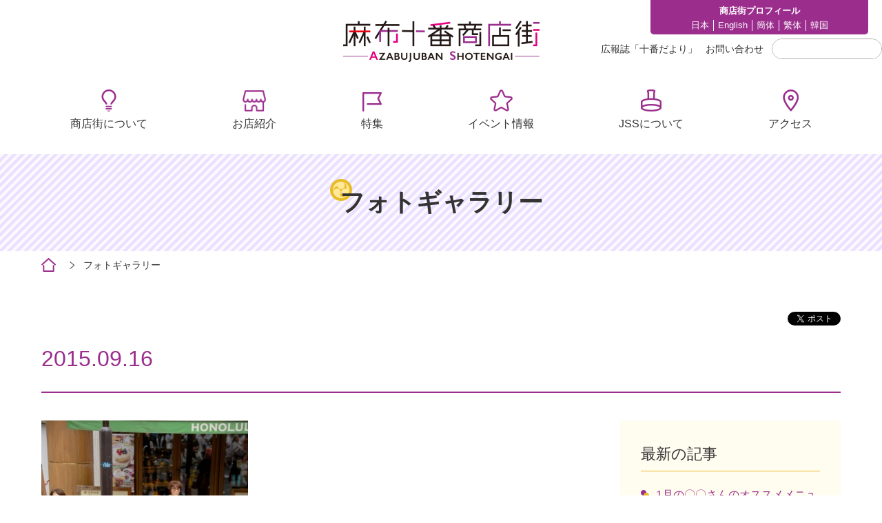

--- FILE ---
content_type: text/html; charset=UTF-8
request_url: https://www.azabujuban.or.jp/tma_2300_%E7%8F%BE%E5%83%8F/
body_size: 5434
content:
<!DOCTYPE html>
<html lang="ja">
<head>
<meta charset="utf-8">
<meta name="description" content="麻布十番商店街は東京都港区の商店街です。8月には麻布十番納涼祭りが開催されます。">
<meta name="keywords" content="麻布十番,麻布十番商店街,十番商店街,港区,東京,あざぶ,あざぶじゅうばん">
<meta name="viewport" content="width=device-width, initial-scale=1.0,maximum-scale=1.0,user-scalable=no">
<link href="https://fonts.googleapis.com/css2?family=Roboto:wght@100;300;400;700;900&display=swap" rel="stylesheet">
<link rel="shortcut icon" type="image/ico" href="/favicon.ico">
<!--[if lt IE 9]>
<script src="https://www.azabujuban.or.jp/wp-content/themes/azabu_theme/library/js/html5shiv.js"></script>
<![endif]-->

<!-- MapPress Easy Google Maps Version:2.95.3 (https://www.mappresspro.com) -->
<title>TMA_2300_現像 | 麻布十番商店街</title>

		<!-- All in One SEO 4.9.2 - aioseo.com -->
	<meta name="robots" content="max-image-preview:large" />
	<meta name="author" content="聡将進藤"/>
	<link rel="canonical" href="https://www.azabujuban.or.jp/tma_2300_%e7%8f%be%e5%83%8f/" />
	<meta name="generator" content="All in One SEO (AIOSEO) 4.9.2" />
		<meta property="og:locale" content="ja_JP" />
		<meta property="og:site_name" content="麻布十番商店街 | 麻布十番商店街は東京都港区の商店街です。8月には麻布十番納涼祭りが開催されます。" />
		<meta property="og:type" content="article" />
		<meta property="og:title" content="TMA_2300_現像 | 麻布十番商店街" />
		<meta property="og:url" content="https://www.azabujuban.or.jp/tma_2300_%e7%8f%be%e5%83%8f/" />
		<meta property="article:published_time" content="2015-09-16T00:16:54+00:00" />
		<meta property="article:modified_time" content="2015-09-16T00:16:54+00:00" />
		<meta name="twitter:card" content="summary" />
		<meta name="twitter:title" content="TMA_2300_現像 | 麻布十番商店街" />
		<script type="application/ld+json" class="aioseo-schema">
			{"@context":"https:\/\/schema.org","@graph":[{"@type":"BreadcrumbList","@id":"https:\/\/www.azabujuban.or.jp\/tma_2300_%e7%8f%be%e5%83%8f\/#breadcrumblist","itemListElement":[{"@type":"ListItem","@id":"https:\/\/www.azabujuban.or.jp#listItem","position":1,"name":"\u30db\u30fc\u30e0","item":"https:\/\/www.azabujuban.or.jp","nextItem":{"@type":"ListItem","@id":"https:\/\/www.azabujuban.or.jp\/tma_2300_%e7%8f%be%e5%83%8f\/#listItem","name":"TMA_2300_\u73fe\u50cf"}},{"@type":"ListItem","@id":"https:\/\/www.azabujuban.or.jp\/tma_2300_%e7%8f%be%e5%83%8f\/#listItem","position":2,"name":"TMA_2300_\u73fe\u50cf","previousItem":{"@type":"ListItem","@id":"https:\/\/www.azabujuban.or.jp#listItem","name":"\u30db\u30fc\u30e0"}}]},{"@type":"ItemPage","@id":"https:\/\/www.azabujuban.or.jp\/tma_2300_%e7%8f%be%e5%83%8f\/#itempage","url":"https:\/\/www.azabujuban.or.jp\/tma_2300_%e7%8f%be%e5%83%8f\/","name":"TMA_2300_\u73fe\u50cf | \u9ebb\u5e03\u5341\u756a\u5546\u5e97\u8857","inLanguage":"ja","isPartOf":{"@id":"https:\/\/www.azabujuban.or.jp\/#website"},"breadcrumb":{"@id":"https:\/\/www.azabujuban.or.jp\/tma_2300_%e7%8f%be%e5%83%8f\/#breadcrumblist"},"author":{"@id":"https:\/\/www.azabujuban.or.jp\/author\/a_shindo\/#author"},"creator":{"@id":"https:\/\/www.azabujuban.or.jp\/author\/a_shindo\/#author"},"datePublished":"2015-09-16T09:16:54+09:00","dateModified":"2015-09-16T09:16:54+09:00"},{"@type":"Organization","@id":"https:\/\/www.azabujuban.or.jp\/#organization","name":"\u9ebb\u5e03\u5341\u756a\u5546\u5e97\u8857","description":"\u9ebb\u5e03\u5341\u756a\u5546\u5e97\u8857\u306f\u6771\u4eac\u90fd\u6e2f\u533a\u306e\u5546\u5e97\u8857\u3067\u3059\u30028\u6708\u306b\u306f\u9ebb\u5e03\u5341\u756a\u7d0d\u6dbc\u796d\u308a\u304c\u958b\u50ac\u3055\u308c\u307e\u3059\u3002","url":"https:\/\/www.azabujuban.or.jp\/"},{"@type":"Person","@id":"https:\/\/www.azabujuban.or.jp\/author\/a_shindo\/#author","url":"https:\/\/www.azabujuban.or.jp\/author\/a_shindo\/","name":"\u8061\u5c06\u9032\u85e4","image":{"@type":"ImageObject","@id":"https:\/\/www.azabujuban.or.jp\/tma_2300_%e7%8f%be%e5%83%8f\/#authorImage","url":"https:\/\/secure.gravatar.com\/avatar\/961647500bffcebb772dceb9a76aa88569426e8cbd5b0ddbbdb3a9a9127f9674?s=96&d=mm&r=g","width":96,"height":96,"caption":"\u8061\u5c06\u9032\u85e4"}},{"@type":"WebSite","@id":"https:\/\/www.azabujuban.or.jp\/#website","url":"https:\/\/www.azabujuban.or.jp\/","name":"\u9ebb\u5e03\u5341\u756a\u5546\u5e97\u8857","description":"\u9ebb\u5e03\u5341\u756a\u5546\u5e97\u8857\u306f\u6771\u4eac\u90fd\u6e2f\u533a\u306e\u5546\u5e97\u8857\u3067\u3059\u30028\u6708\u306b\u306f\u9ebb\u5e03\u5341\u756a\u7d0d\u6dbc\u796d\u308a\u304c\u958b\u50ac\u3055\u308c\u307e\u3059\u3002","inLanguage":"ja","publisher":{"@id":"https:\/\/www.azabujuban.or.jp\/#organization"}}]}
		</script>
		<!-- All in One SEO -->

<link rel="alternate" type="application/rss+xml" title="麻布十番商店街 &raquo; フィード" href="https://www.azabujuban.or.jp/feed/" />
<link rel="alternate" type="application/rss+xml" title="麻布十番商店街 &raquo; コメントフィード" href="https://www.azabujuban.or.jp/comments/feed/" />
<link rel="alternate" title="oEmbed (JSON)" type="application/json+oembed" href="https://www.azabujuban.or.jp/wp-json/oembed/1.0/embed?url=https%3A%2F%2Fwww.azabujuban.or.jp%2Ftma_2300_%25e7%258f%25be%25e5%2583%258f%2F" />
<link rel="alternate" title="oEmbed (XML)" type="text/xml+oembed" href="https://www.azabujuban.or.jp/wp-json/oembed/1.0/embed?url=https%3A%2F%2Fwww.azabujuban.or.jp%2Ftma_2300_%25e7%258f%25be%25e5%2583%258f%2F&#038;format=xml" />
<style id='wp-emoji-styles-inline-css' type='text/css'>

	img.wp-smiley, img.emoji {
		display: inline !important;
		border: none !important;
		box-shadow: none !important;
		height: 1em !important;
		width: 1em !important;
		margin: 0 0.07em !important;
		vertical-align: -0.1em !important;
		background: none !important;
		padding: 0 !important;
	}
/*# sourceURL=wp-emoji-styles-inline-css */
</style>
<link rel='stylesheet' id='wp-block-library-css' href='https://www.azabujuban.or.jp/wp-includes/css/dist/block-library/style.min.css?ver=6.9' type='text/css' media='all' />

<style id='classic-theme-styles-inline-css' type='text/css'>
/*! This file is auto-generated */
.wp-block-button__link{color:#fff;background-color:#32373c;border-radius:9999px;box-shadow:none;text-decoration:none;padding:calc(.667em + 2px) calc(1.333em + 2px);font-size:1.125em}.wp-block-file__button{background:#32373c;color:#fff;text-decoration:none}
/*# sourceURL=/wp-includes/css/classic-themes.min.css */
</style>
<link rel='stylesheet' id='easingslider-css' href='https://www.azabujuban.or.jp/wp-content/plugins/easing-slider/assets/css/public.min.css?ver=3.0.8' type='text/css' media='all' />
<link rel='stylesheet' id='mappress-leaflet-css' href='https://www.azabujuban.or.jp/wp-content/plugins/mappress-google-maps-for-wordpress/lib/leaflet/leaflet.css?ver=1.7.1' type='text/css' media='all' />
<link rel='stylesheet' id='mappress-css' href='https://www.azabujuban.or.jp/wp-content/plugins/mappress-google-maps-for-wordpress/css/mappress.css?ver=2.95.3' type='text/css' media='all' />
<!--n2css--><!--n2js--><script type="text/javascript" src="https://www.azabujuban.or.jp/wp-includes/js/jquery/jquery.min.js?ver=3.7.1" id="jquery-core-js"></script>
<script type="text/javascript" src="https://www.azabujuban.or.jp/wp-includes/js/jquery/jquery-migrate.min.js?ver=3.4.1" id="jquery-migrate-js"></script>
<script type="text/javascript" src="https://www.azabujuban.or.jp/wp-content/plugins/easing-slider/assets/js/public.min.js?ver=3.0.8" id="easingslider-js"></script>
<link rel="https://api.w.org/" href="https://www.azabujuban.or.jp/wp-json/" /><link rel="alternate" title="JSON" type="application/json" href="https://www.azabujuban.or.jp/wp-json/wp/v2/media/9253" /><link rel="EditURI" type="application/rsd+xml" title="RSD" href="https://www.azabujuban.or.jp/xmlrpc.php?rsd" />
<link rel='shortlink' href='https://www.azabujuban.or.jp/?p=9253' />
<style type="text/css">.recentcomments a{display:inline !important;padding:0 !important;margin:0 !important;}</style><link rel="stylesheet" href="/assets/css/style.css" media="all">
<script src="/assets/js/jquery.js"></script>
<script src="/assets/js/lib.js"></script>
<script src="/assets/js/script.js"></script>
<!-- Global site tag (gtag.js) - Google Analytics -->
<!--
<script async src="https://www.googletagmanager.com/gtag/js?id=GA_MEASUREMENT_ID"></script>
<script>
  window.dataLayer = window.dataLayer || [];
  function gtag(){dataLayer.push(arguments);}
  gtag('js', new Date());

  gtag('config', 'UA-140239276-1');
  gtag('config', 'G-ERW3YNJLR2');
</script>
-->
<!-- Global site tag (gtag.js) - Google Analytics -->
<!--
<script async src="https://www.googletagmanager.com/gtag/js?id=G-7JXL3NEVGG"></script>
<script>
  window.dataLayer = window.dataLayer || [];
  function gtag(){dataLayer.push(arguments);}
  gtag('js', new Date());

  gtag('config', 'G-7JXL3NEVGG');
</script>
-->
<script>
  window.dataLayer = window.dataLayer || [];
  dataLayer.push({
    event:'gtm.click',
  });
</script>
<!-- Google Tag Manager -->
<script>(function(w,d,s,l,i){w[l]=w[l]||[];w[l].push({'gtm.start':
new Date().getTime(),event:'gtm.js'});var f=d.getElementsByTagName(s)[0],
j=d.createElement(s),dl=l!='dataLayer'?'&l='+l:'';j.async=true;j.src=
'https://www.googletagmanager.com/gtm.js?id='+i+dl;f.parentNode.insertBefore(j,f);
})(window,document,'script','dataLayer','GTM-TVC256T');</script>
<!-- End Google Tag Manager -->
</head>

<body>

<!-- Google Tag Manager (noscript) -->
<noscript><iframe src="https://www.googletagmanager.com/ns.html?id=GTM-TVC256T"
height="0" width="0" style="display:none;visibility:hidden"></iframe></noscript>
<!-- End Google Tag Manager (noscript) -->

	<div id="fb-root"></div>
  <script>(function(d, s, id) {
    var js, fjs = d.getElementsByTagName(s)[0];
    if (d.getElementById(id)) return;
    js = d.createElement(s); js.id = id;
    js.src = "//connect.facebook.net/ja_JP/all.js#xfbml=1";
    fjs.parentNode.insertBefore(js, fjs);
  }(document, 'script', 'facebook-jssdk'));</script><div id="wrap">
<header>
  <div class="inner">
    <div class="header-top">
      <div class="siteId">
        <div class="spOnly spMenuToggle"><div id="menuButton"><span></span></div></div>
        <div class="logo"><a href="/"><img src="/assets/images/logo.png" alt="" width="285" height="60"></a></div>
      <!-- /.siteId --></div>

      <nav class="site-nav-top">
        <div class="site-nav-about">
          <p class="about-txt">商店街プロフィール</p>
          <ul>
            <li><a href="/about/ja/">日本</a></li>
			  <li><a href="/about/eng/">English</a></li>
            <li><a href="/about/cs/">簡体</a></li>
            <li><a href="/about/ct/">繁体</a></li>
            <li><a href="/about/ko/">韓国</a></li>
          </ul>
        </div>
        <div class="site-nav-langage">
          <div id="google_translate">
          <div id="google_translate_element"></div>
          <script type="text/javascript">
          function googleTranslateElementInit() {
            new google.translate.TranslateElement({pageLanguage: 'ja', layout: google.translate.TranslateElement.InlineLayout.SIMPLE, gaTrack: true, gaId: 'UA-8750462-42'}, 'google_translate_element');
          }
          </script><script type="text/javascript" src="//translate.google.com/translate_a/element.js?cb=googleTranslateElementInit"></script>
          <!-- /#google_translate --></div>
        </div>
      </nav>

      <nav class="site-nav-bottom">
        <ul>
          <li><a href="/journal/">広報誌「⼗番だより」</a></li>
          <li><a href="mailto:a-j-s-s@piano.ocn.ne.jp">お問い合わせ</a></li>
        </ul>
        <div class="search-text">
                    <form method="get" id="searchform" action="https://www.azabujuban.or.jp/">
	<input type="text" placeholder="" name="s" id="s" class="search_textbox">
	<input type="submit">
</form>


        <!-- /.search-text --></div>
      </nav>
    <!-- /.header-top --></div>

    <div class="header-bottom">
      <nav class="gnav">
        <ul>
          <li><a href="/about/">商店街について</a></li>
          <li><a href="/shop/">お店紹介</a></li>
          <li><a href="/topics/">特集</a></li>
          <li><a href="/topics_event/">イベント情報</a></li>
          <li><a href="/jss/">JSSについて</a></li>
          <li><a href="/access/">アクセス</a></li>
        </ul>
      </nav>
    <!-- /.header-bottom --></div>
  <!-- /.inner --></div>

  <div class="spHeader">
    <nav class="gnav">
    <div class="search-wrap">
      <div class="search-text">
          <form method="get" id="searchform" action="https://www.azabujuban.or.jp/">
	<input type="text" placeholder="" name="s" id="s" class="search_textbox">
	<input type="submit">
</form>


      <!-- /.search-text --></div>
    <!-- /.search-wrap --></div>
    <div class="sp-gnav-nav">
      <ul>
        <li><a href="/about/">商店街について</a></li>
        <li><a href="/shop/">お店紹介</a></li>
        <li><a href="/topics/">特集</a></li>
        <li><a href="/topics_event/">イベント情報</a></li>
        <li><a href="/jss/">JSSについて</a></li>
        <li><a href="/access/">アクセス</a></li>
      </ul>
    </div>

    <div class="sp-site-nav">
      <ul class="sp-site-list-top">
        <li><a href="/journal/">広報誌「⼗番だより」</a></li>
        <li><a href="mailto:a-j-s-s@piano.ocn.ne.jp">お問い合わせ</a></li>
      </ul>
      <div class="site-nav-about">
        <p class="about-txt">商店街プロフィール</p>
        <ul>
          <li><a href="/about/ja/">日本</a></li>
			<li><a href="/about/eng/">English</a></li>
          <li><a href="/about/cs/">簡体</a></li>
          <li><a href="/about/ct/">繁体</a></li>
          <li><a href="/about/ko/">韓国</a></li>
        </ul>
      </div>
    </div>
    </nav>

  <!-- /.spHeader --></div>


</header>

    <div id="contents">
        
      <div class="main-hd"><h1>フォトギャラリー</h1></div>
        <nav class="breadcrumb">
          <div class="inner">
            <ul class="bread_crumb">
              <li class="level-1 top"><a href="http://www.azabujuban.or.jp/">ホーム</a></li>
              <li class="level-2 sub"><a href="http://www.azabujuban.or.jp/event/gallery">フォトギャラリー</a></li>
                            <li class="level-4 sub tail current"></li>
            </ul>
          </div>
        </nav>
      
      <section class="page-section">
		        <div class="inner">
          <article class="detail-wrap">
            <div class="detail-header">
              <div class="detail-header-left">
								                                
              </div>
              <div class="detail-header-right">
                <ul class="social_area clearfix">
                  <li><div class="fb-like" data-href="https://www.azabujuban.or.jp/tma_2300_%e7%8f%be%e5%83%8f/" data-layout="button_count" data-action="like" data-show-faces="true" data-share="false"></div></li>
                  <li class="tw"><a href="https://twitter.com/share" class="twitter-share-button" data-via="" data-lang="ja">ツイート</a>
                  <script>!function(d,s,id){var js,fjs=d.getElementsByTagName(s)[0],p=/^http:/.test(d.location)?'http':'https';if(!d.getElementById(id)){js=d.createElement(s);js.id=id;js.src=p+'://platform.twitter.com/widgets.js';fjs.parentNode.insertBefore(js,fjs);}}(document, 'script', 'twitter-wjs');</script></li>
                </ul>
              </div>
            <!-- /.detail-header --></div>
            <div class="detail-main">
                <h2>2015.09.16</h2>
                    <div class="detail-column">
              <div class="detail-column-left">
                <section>
            <p class="attachment"><a href='https://www.azabujuban.or.jp/wp-content/uploads/2015/09/5047ddfeb2289a1888b33ad37035b9ad.jpg'><img fetchpriority="high" decoding="async" width="300" height="452" src="https://www.azabujuban.or.jp/wp-content/uploads/2015/09/5047ddfeb2289a1888b33ad37035b9ad-300x452.jpg" class="attachment-medium size-medium" alt="" /></a></p>
                </section>
              <!-- /.detail-column-left --></div>
              <div class="detail-column-right">

            <!--カスタム投稿 最新記事取得-->
                <aside class="side-box">
                  <p class="hd">最新の記事</p>
                  <ul>
		    <li><a href="https://www.azabujuban.or.jp/topics/topics_shop/23428/">1月の〇〇さんのオススメメニュー</a></li>
	    <li><a href="https://www.azabujuban.or.jp/topics/23386/">麻布十番を中心にめぐる 港七福神 ＋ 宝船めぐり</a></li>
	    <li><a href="https://www.azabujuban.or.jp/topics/23395/">けやき坂ライトアップと巡る麻布十番の冬グルメ</a></li>
	    <li><a href="https://www.azabujuban.or.jp/topics/topics_other/23357/">30万人の熱い夏を支える！麻布十番納涼まつりの影の立役者たち</a></li>
	    <li><a href="https://www.azabujuban.or.jp/topics/topics_shop/23346/">12月の〇〇さんのオススメメニュー</a></li>
	    <li><a href="https://www.azabujuban.or.jp/topics/topics_event/23324/">【終了】歳末ほほえみイベント<br>「みなトクPAY」ポイントプレゼント開催！</a></li>
	    <li><a href="https://www.azabujuban.or.jp/topics/topics_shop/23307/">11月の〇〇さんのオススメメニュー</a></li>
	    <li><a href="https://www.azabujuban.or.jp/topics/topics_event/23299/">【終了】麻布十番ほごいぬ譲渡会を11月23日（日）に開催します。</a></li>
	    <li><a href="https://www.azabujuban.or.jp/topics/topics_event/23293/">【終了】麻布十番 酉の市バザール2025</a></li>
	    <li><a href="https://www.azabujuban.or.jp/topics/topics_shop/23236/">麻布十番の美容室 お気に入りのサロンが見つかるかも</a></li>
		                  </ul>
                </aside>


              <!-- /.detail-column-right --></div>
            <!-- /.detail-column --></div>
            <!-- /.detail-main --></div>

          </article>
        <!-- /.inner --></div>

						
	<div class="box-dl">
<div class="float-wrap">
<div class="img"><img decoding="async" src="/assets/images/pic_photographer.jpg" alt="" />
<p class="btn"><a href="https://www.azabujuban.or.jp/shop/shop_category/smile/257/" class="arrow-btn mini">松尾寫眞館</a></p>
</div>
<div class="fl-text">
<h3>Photographer</h3>
<p>麻布十番には、関東大震災の惨状を写真に記録するなど多くの業績を遺した写真家松尾善男が1927年に設立した「松尾寫眞館」が、健在しています。<br />
その三代目が当公式サイト制作チームに加わり、日々移り変わる、或いは変わることのない地元の表情をスナップし、フォトギャラリーとして公開します。<br />
撮影の際には出来る限り事前に使用目的を説明し、ご諒解を得るよう努めていますが、もし「不本意ながら映ってしまっている」という場合や、「別の機会に撮影を依頼したい」などのリクエストがおありの場合には、お手数ですが組合事務所までご一報賜ります様、お願い申し上げます。</p>
</div>
</div>
</div>
      </section>
    <!-- #contents --></div>


<footer>
  <div class="inner">
     <nav class="footer-left-nav">
       <span class="logo-footer"><img src="/assets/images/logo.png" alt="" width="285" height="60"></span>
       <ul class="sns-list">
        <!--<li><a href=""><img src="/assets/images/icon_instagram.png" alt="" width="32" height="32"></a></li>-->
         <li><a href="https://twitter.com/azabujuban10" target="_blank"><img src="/assets/images/icon_twitter.png" alt="" width="40" height="32"></a></li>
         <li><a href="https://www.facebook.com/pages/%E9%BA%BB%E5%B8%83%E5%8D%81%E7%95%AA%E5%95%86%E5%BA%97%E8%A1%97/487975307973035" target="_blank"><img src="/assets/images/icon_facebook.png" alt="" width="30" height="30"></a></li>
       </ul>
       <p class="copy">copyright(c)2020 azabujuban shotengai all rights reserved.</p>
     </nav>

     <nav class="footer-right-nav">
       <ul class="footer-list">
         <li><a href="/about/">商店街について</a></li>
         <li><a href="/shop/">お店紹介</a></li>
         <li><a href="/topics/">特集</a></li>
         <li><a href="/topics_event/">イベント情報</a></li>
       </ul>
       <ul class="footer-list">
         <li><a href="/jss/">JSSについて</a></li>
         <li><a href="/access/">アクセス</a></li>
         <li><a href="/journal/">広報誌「⼗番だより」</a></li>
         <li><a href="mailto:a-j-s-s@piano.ocn.ne.jp">お問い合わせ</a></li>
       </ul>
       <ul class="footer-list">
         <li><a href="/sitemaps/">サイトマップ</a></li>
         <li><a href="/privacy_policy/">個⼈情報の取り扱い</a></li>
         <li><a href="/about_site/">公式サイトについて</a></li>
       </ul>
     </nav>

   <!-- /.inner --></div>

   <nav class="footer-site-nav sp-only">
    <ul class="footer-list">
      <li><a href="/sitemaps/">サイトマップ</a></li>
      <li><a href="/privacy_policy/">個⼈情報の取り扱い</a></li>
    </ul>
    <p class="copyright">copyright(c)2020 azabujuban shotengai all rights reserved.</p>
   </nav>
</footer>
<!-- /#wrap --></div>
</body>
</html>
